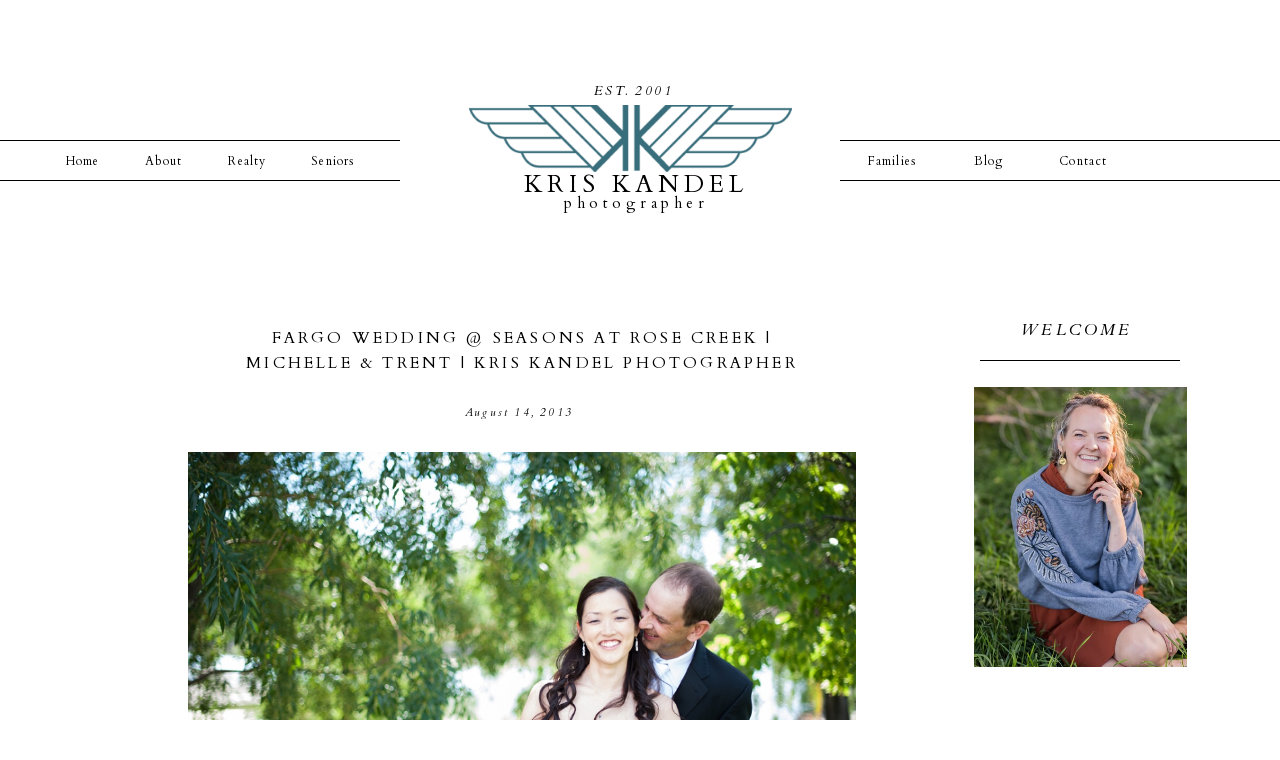

--- FILE ---
content_type: text/html; charset=UTF-8
request_url: https://kriskandel.com/tag/seasons-at-rose-creek-wedding/
body_size: 12823
content:
<!DOCTYPE html>
<html lang="en-US" class="d">
<head>
<link rel="stylesheet" type="text/css" href="//lib.showit.co/engine/2.4.0/showit.css" />
<title>seasons at rose creek wedding | kriskandelblog.com </title>
<meta name='robots' content='max-image-preview:large' />
<link rel="alternate" type="application/rss+xml" title="kriskandelblog.com  &raquo; Feed" href="https://kriskandel.com/feed/" />
<link rel="alternate" type="application/rss+xml" title="kriskandelblog.com  &raquo; Comments Feed" href="https://kriskandel.com/comments/feed/" />
<link rel="alternate" type="application/rss+xml" title="kriskandelblog.com  &raquo; seasons at rose creek wedding Tag Feed" href="https://kriskandel.com/tag/seasons-at-rose-creek-wedding/feed/" />
<script type="text/javascript">
/* <![CDATA[ */
window._wpemojiSettings = {"baseUrl":"https:\/\/s.w.org\/images\/core\/emoji\/16.0.1\/72x72\/","ext":".png","svgUrl":"https:\/\/s.w.org\/images\/core\/emoji\/16.0.1\/svg\/","svgExt":".svg","source":{"concatemoji":"https:\/\/kriskandel.com\/wp-includes\/js\/wp-emoji-release.min.js?ver=6.8.3"}};
/*! This file is auto-generated */
!function(s,n){var o,i,e;function c(e){try{var t={supportTests:e,timestamp:(new Date).valueOf()};sessionStorage.setItem(o,JSON.stringify(t))}catch(e){}}function p(e,t,n){e.clearRect(0,0,e.canvas.width,e.canvas.height),e.fillText(t,0,0);var t=new Uint32Array(e.getImageData(0,0,e.canvas.width,e.canvas.height).data),a=(e.clearRect(0,0,e.canvas.width,e.canvas.height),e.fillText(n,0,0),new Uint32Array(e.getImageData(0,0,e.canvas.width,e.canvas.height).data));return t.every(function(e,t){return e===a[t]})}function u(e,t){e.clearRect(0,0,e.canvas.width,e.canvas.height),e.fillText(t,0,0);for(var n=e.getImageData(16,16,1,1),a=0;a<n.data.length;a++)if(0!==n.data[a])return!1;return!0}function f(e,t,n,a){switch(t){case"flag":return n(e,"\ud83c\udff3\ufe0f\u200d\u26a7\ufe0f","\ud83c\udff3\ufe0f\u200b\u26a7\ufe0f")?!1:!n(e,"\ud83c\udde8\ud83c\uddf6","\ud83c\udde8\u200b\ud83c\uddf6")&&!n(e,"\ud83c\udff4\udb40\udc67\udb40\udc62\udb40\udc65\udb40\udc6e\udb40\udc67\udb40\udc7f","\ud83c\udff4\u200b\udb40\udc67\u200b\udb40\udc62\u200b\udb40\udc65\u200b\udb40\udc6e\u200b\udb40\udc67\u200b\udb40\udc7f");case"emoji":return!a(e,"\ud83e\udedf")}return!1}function g(e,t,n,a){var r="undefined"!=typeof WorkerGlobalScope&&self instanceof WorkerGlobalScope?new OffscreenCanvas(300,150):s.createElement("canvas"),o=r.getContext("2d",{willReadFrequently:!0}),i=(o.textBaseline="top",o.font="600 32px Arial",{});return e.forEach(function(e){i[e]=t(o,e,n,a)}),i}function t(e){var t=s.createElement("script");t.src=e,t.defer=!0,s.head.appendChild(t)}"undefined"!=typeof Promise&&(o="wpEmojiSettingsSupports",i=["flag","emoji"],n.supports={everything:!0,everythingExceptFlag:!0},e=new Promise(function(e){s.addEventListener("DOMContentLoaded",e,{once:!0})}),new Promise(function(t){var n=function(){try{var e=JSON.parse(sessionStorage.getItem(o));if("object"==typeof e&&"number"==typeof e.timestamp&&(new Date).valueOf()<e.timestamp+604800&&"object"==typeof e.supportTests)return e.supportTests}catch(e){}return null}();if(!n){if("undefined"!=typeof Worker&&"undefined"!=typeof OffscreenCanvas&&"undefined"!=typeof URL&&URL.createObjectURL&&"undefined"!=typeof Blob)try{var e="postMessage("+g.toString()+"("+[JSON.stringify(i),f.toString(),p.toString(),u.toString()].join(",")+"));",a=new Blob([e],{type:"text/javascript"}),r=new Worker(URL.createObjectURL(a),{name:"wpTestEmojiSupports"});return void(r.onmessage=function(e){c(n=e.data),r.terminate(),t(n)})}catch(e){}c(n=g(i,f,p,u))}t(n)}).then(function(e){for(var t in e)n.supports[t]=e[t],n.supports.everything=n.supports.everything&&n.supports[t],"flag"!==t&&(n.supports.everythingExceptFlag=n.supports.everythingExceptFlag&&n.supports[t]);n.supports.everythingExceptFlag=n.supports.everythingExceptFlag&&!n.supports.flag,n.DOMReady=!1,n.readyCallback=function(){n.DOMReady=!0}}).then(function(){return e}).then(function(){var e;n.supports.everything||(n.readyCallback(),(e=n.source||{}).concatemoji?t(e.concatemoji):e.wpemoji&&e.twemoji&&(t(e.twemoji),t(e.wpemoji)))}))}((window,document),window._wpemojiSettings);
/* ]]> */
</script>
<link rel='stylesheet' id='pibfi_pinterest_style-css' href='https://kriskandel.com/wp-content/plugins/pinterest-pin-it-button-for-images/ppibfi_pinterest.css?ver=6.8.3' type='text/css' media='all' />
<style id='wp-emoji-styles-inline-css' type='text/css'>

	img.wp-smiley, img.emoji {
		display: inline !important;
		border: none !important;
		box-shadow: none !important;
		height: 1em !important;
		width: 1em !important;
		margin: 0 0.07em !important;
		vertical-align: -0.1em !important;
		background: none !important;
		padding: 0 !important;
	}
</style>
<link rel='stylesheet' id='wp-block-library-css' href='https://kriskandel.com/wp-includes/css/dist/block-library/style.min.css?ver=6.8.3' type='text/css' media='all' />
<style id='classic-theme-styles-inline-css' type='text/css'>
/*! This file is auto-generated */
.wp-block-button__link{color:#fff;background-color:#32373c;border-radius:9999px;box-shadow:none;text-decoration:none;padding:calc(.667em + 2px) calc(1.333em + 2px);font-size:1.125em}.wp-block-file__button{background:#32373c;color:#fff;text-decoration:none}
</style>
<style id='global-styles-inline-css' type='text/css'>
:root{--wp--preset--aspect-ratio--square: 1;--wp--preset--aspect-ratio--4-3: 4/3;--wp--preset--aspect-ratio--3-4: 3/4;--wp--preset--aspect-ratio--3-2: 3/2;--wp--preset--aspect-ratio--2-3: 2/3;--wp--preset--aspect-ratio--16-9: 16/9;--wp--preset--aspect-ratio--9-16: 9/16;--wp--preset--color--black: #000000;--wp--preset--color--cyan-bluish-gray: #abb8c3;--wp--preset--color--white: #ffffff;--wp--preset--color--pale-pink: #f78da7;--wp--preset--color--vivid-red: #cf2e2e;--wp--preset--color--luminous-vivid-orange: #ff6900;--wp--preset--color--luminous-vivid-amber: #fcb900;--wp--preset--color--light-green-cyan: #7bdcb5;--wp--preset--color--vivid-green-cyan: #00d084;--wp--preset--color--pale-cyan-blue: #8ed1fc;--wp--preset--color--vivid-cyan-blue: #0693e3;--wp--preset--color--vivid-purple: #9b51e0;--wp--preset--gradient--vivid-cyan-blue-to-vivid-purple: linear-gradient(135deg,rgba(6,147,227,1) 0%,rgb(155,81,224) 100%);--wp--preset--gradient--light-green-cyan-to-vivid-green-cyan: linear-gradient(135deg,rgb(122,220,180) 0%,rgb(0,208,130) 100%);--wp--preset--gradient--luminous-vivid-amber-to-luminous-vivid-orange: linear-gradient(135deg,rgba(252,185,0,1) 0%,rgba(255,105,0,1) 100%);--wp--preset--gradient--luminous-vivid-orange-to-vivid-red: linear-gradient(135deg,rgba(255,105,0,1) 0%,rgb(207,46,46) 100%);--wp--preset--gradient--very-light-gray-to-cyan-bluish-gray: linear-gradient(135deg,rgb(238,238,238) 0%,rgb(169,184,195) 100%);--wp--preset--gradient--cool-to-warm-spectrum: linear-gradient(135deg,rgb(74,234,220) 0%,rgb(151,120,209) 20%,rgb(207,42,186) 40%,rgb(238,44,130) 60%,rgb(251,105,98) 80%,rgb(254,248,76) 100%);--wp--preset--gradient--blush-light-purple: linear-gradient(135deg,rgb(255,206,236) 0%,rgb(152,150,240) 100%);--wp--preset--gradient--blush-bordeaux: linear-gradient(135deg,rgb(254,205,165) 0%,rgb(254,45,45) 50%,rgb(107,0,62) 100%);--wp--preset--gradient--luminous-dusk: linear-gradient(135deg,rgb(255,203,112) 0%,rgb(199,81,192) 50%,rgb(65,88,208) 100%);--wp--preset--gradient--pale-ocean: linear-gradient(135deg,rgb(255,245,203) 0%,rgb(182,227,212) 50%,rgb(51,167,181) 100%);--wp--preset--gradient--electric-grass: linear-gradient(135deg,rgb(202,248,128) 0%,rgb(113,206,126) 100%);--wp--preset--gradient--midnight: linear-gradient(135deg,rgb(2,3,129) 0%,rgb(40,116,252) 100%);--wp--preset--font-size--small: 13px;--wp--preset--font-size--medium: 20px;--wp--preset--font-size--large: 36px;--wp--preset--font-size--x-large: 42px;--wp--preset--spacing--20: 0.44rem;--wp--preset--spacing--30: 0.67rem;--wp--preset--spacing--40: 1rem;--wp--preset--spacing--50: 1.5rem;--wp--preset--spacing--60: 2.25rem;--wp--preset--spacing--70: 3.38rem;--wp--preset--spacing--80: 5.06rem;--wp--preset--shadow--natural: 6px 6px 9px rgba(0, 0, 0, 0.2);--wp--preset--shadow--deep: 12px 12px 50px rgba(0, 0, 0, 0.4);--wp--preset--shadow--sharp: 6px 6px 0px rgba(0, 0, 0, 0.2);--wp--preset--shadow--outlined: 6px 6px 0px -3px rgba(255, 255, 255, 1), 6px 6px rgba(0, 0, 0, 1);--wp--preset--shadow--crisp: 6px 6px 0px rgba(0, 0, 0, 1);}:where(.is-layout-flex){gap: 0.5em;}:where(.is-layout-grid){gap: 0.5em;}body .is-layout-flex{display: flex;}.is-layout-flex{flex-wrap: wrap;align-items: center;}.is-layout-flex > :is(*, div){margin: 0;}body .is-layout-grid{display: grid;}.is-layout-grid > :is(*, div){margin: 0;}:where(.wp-block-columns.is-layout-flex){gap: 2em;}:where(.wp-block-columns.is-layout-grid){gap: 2em;}:where(.wp-block-post-template.is-layout-flex){gap: 1.25em;}:where(.wp-block-post-template.is-layout-grid){gap: 1.25em;}.has-black-color{color: var(--wp--preset--color--black) !important;}.has-cyan-bluish-gray-color{color: var(--wp--preset--color--cyan-bluish-gray) !important;}.has-white-color{color: var(--wp--preset--color--white) !important;}.has-pale-pink-color{color: var(--wp--preset--color--pale-pink) !important;}.has-vivid-red-color{color: var(--wp--preset--color--vivid-red) !important;}.has-luminous-vivid-orange-color{color: var(--wp--preset--color--luminous-vivid-orange) !important;}.has-luminous-vivid-amber-color{color: var(--wp--preset--color--luminous-vivid-amber) !important;}.has-light-green-cyan-color{color: var(--wp--preset--color--light-green-cyan) !important;}.has-vivid-green-cyan-color{color: var(--wp--preset--color--vivid-green-cyan) !important;}.has-pale-cyan-blue-color{color: var(--wp--preset--color--pale-cyan-blue) !important;}.has-vivid-cyan-blue-color{color: var(--wp--preset--color--vivid-cyan-blue) !important;}.has-vivid-purple-color{color: var(--wp--preset--color--vivid-purple) !important;}.has-black-background-color{background-color: var(--wp--preset--color--black) !important;}.has-cyan-bluish-gray-background-color{background-color: var(--wp--preset--color--cyan-bluish-gray) !important;}.has-white-background-color{background-color: var(--wp--preset--color--white) !important;}.has-pale-pink-background-color{background-color: var(--wp--preset--color--pale-pink) !important;}.has-vivid-red-background-color{background-color: var(--wp--preset--color--vivid-red) !important;}.has-luminous-vivid-orange-background-color{background-color: var(--wp--preset--color--luminous-vivid-orange) !important;}.has-luminous-vivid-amber-background-color{background-color: var(--wp--preset--color--luminous-vivid-amber) !important;}.has-light-green-cyan-background-color{background-color: var(--wp--preset--color--light-green-cyan) !important;}.has-vivid-green-cyan-background-color{background-color: var(--wp--preset--color--vivid-green-cyan) !important;}.has-pale-cyan-blue-background-color{background-color: var(--wp--preset--color--pale-cyan-blue) !important;}.has-vivid-cyan-blue-background-color{background-color: var(--wp--preset--color--vivid-cyan-blue) !important;}.has-vivid-purple-background-color{background-color: var(--wp--preset--color--vivid-purple) !important;}.has-black-border-color{border-color: var(--wp--preset--color--black) !important;}.has-cyan-bluish-gray-border-color{border-color: var(--wp--preset--color--cyan-bluish-gray) !important;}.has-white-border-color{border-color: var(--wp--preset--color--white) !important;}.has-pale-pink-border-color{border-color: var(--wp--preset--color--pale-pink) !important;}.has-vivid-red-border-color{border-color: var(--wp--preset--color--vivid-red) !important;}.has-luminous-vivid-orange-border-color{border-color: var(--wp--preset--color--luminous-vivid-orange) !important;}.has-luminous-vivid-amber-border-color{border-color: var(--wp--preset--color--luminous-vivid-amber) !important;}.has-light-green-cyan-border-color{border-color: var(--wp--preset--color--light-green-cyan) !important;}.has-vivid-green-cyan-border-color{border-color: var(--wp--preset--color--vivid-green-cyan) !important;}.has-pale-cyan-blue-border-color{border-color: var(--wp--preset--color--pale-cyan-blue) !important;}.has-vivid-cyan-blue-border-color{border-color: var(--wp--preset--color--vivid-cyan-blue) !important;}.has-vivid-purple-border-color{border-color: var(--wp--preset--color--vivid-purple) !important;}.has-vivid-cyan-blue-to-vivid-purple-gradient-background{background: var(--wp--preset--gradient--vivid-cyan-blue-to-vivid-purple) !important;}.has-light-green-cyan-to-vivid-green-cyan-gradient-background{background: var(--wp--preset--gradient--light-green-cyan-to-vivid-green-cyan) !important;}.has-luminous-vivid-amber-to-luminous-vivid-orange-gradient-background{background: var(--wp--preset--gradient--luminous-vivid-amber-to-luminous-vivid-orange) !important;}.has-luminous-vivid-orange-to-vivid-red-gradient-background{background: var(--wp--preset--gradient--luminous-vivid-orange-to-vivid-red) !important;}.has-very-light-gray-to-cyan-bluish-gray-gradient-background{background: var(--wp--preset--gradient--very-light-gray-to-cyan-bluish-gray) !important;}.has-cool-to-warm-spectrum-gradient-background{background: var(--wp--preset--gradient--cool-to-warm-spectrum) !important;}.has-blush-light-purple-gradient-background{background: var(--wp--preset--gradient--blush-light-purple) !important;}.has-blush-bordeaux-gradient-background{background: var(--wp--preset--gradient--blush-bordeaux) !important;}.has-luminous-dusk-gradient-background{background: var(--wp--preset--gradient--luminous-dusk) !important;}.has-pale-ocean-gradient-background{background: var(--wp--preset--gradient--pale-ocean) !important;}.has-electric-grass-gradient-background{background: var(--wp--preset--gradient--electric-grass) !important;}.has-midnight-gradient-background{background: var(--wp--preset--gradient--midnight) !important;}.has-small-font-size{font-size: var(--wp--preset--font-size--small) !important;}.has-medium-font-size{font-size: var(--wp--preset--font-size--medium) !important;}.has-large-font-size{font-size: var(--wp--preset--font-size--large) !important;}.has-x-large-font-size{font-size: var(--wp--preset--font-size--x-large) !important;}
:where(.wp-block-post-template.is-layout-flex){gap: 1.25em;}:where(.wp-block-post-template.is-layout-grid){gap: 1.25em;}
:where(.wp-block-columns.is-layout-flex){gap: 2em;}:where(.wp-block-columns.is-layout-grid){gap: 2em;}
:root :where(.wp-block-pullquote){font-size: 1.5em;line-height: 1.6;}
</style>
<link rel='stylesheet' id='pub-style-css' href='https://kriskandel.com/wp-content/themes/showit/pubs/nnz43i6zqcid8adk3_egpg/20250709204844Smyyerq/assets/pub.css?ver=1752094127' type='text/css' media='all' />
<script type="text/javascript" src="https://kriskandel.com/wp-includes/js/jquery/jquery.min.js?ver=3.7.1" id="jquery-core-js"></script>
<script type="text/javascript" id="jquery-core-js-after">
/* <![CDATA[ */
$ = jQuery;
/* ]]> */
</script>
<script type="text/javascript" src="https://kriskandel.com/wp-includes/js/jquery/jquery-migrate.min.js?ver=3.4.1" id="jquery-migrate-js"></script>
<script type="text/javascript" src="https://kriskandel.com/wp-content/plugins/pinterest-pin-it-button-for-images/ppibfi_pinterest.js?ver=6.8.3" id="pibfi_pinterest-js"></script>
<script type="text/javascript" src="https://kriskandel.com/wp-content/themes/showit/pubs/nnz43i6zqcid8adk3_egpg/20250709204844Smyyerq/assets/pub.js?ver=1752094127" id="pub-script-js"></script>
<link rel="https://api.w.org/" href="https://kriskandel.com/wp-json/" /><link rel="alternate" title="JSON" type="application/json" href="https://kriskandel.com/wp-json/wp/v2/tags/772" /><link rel="EditURI" type="application/rsd+xml" title="RSD" href="https://kriskandel.com/xmlrpc.php?rsd" />

<meta charset="UTF-8" />
<meta name="viewport" content="width=device-width, initial-scale=1" />
<link rel="preconnect" href="https://static.showit.co" />

<link rel="preconnect" href="https://fonts.googleapis.com">
<link rel="preconnect" href="https://fonts.gstatic.com" crossorigin>
<link href="https://fonts.googleapis.com/css?family=Cardo:regular|Cardo:italic" rel="stylesheet" type="text/css"/>
<script id="init_data" type="application/json">
{"mobile":{"w":320},"desktop":{"w":1200,"defaultTrIn":{"type":"fade"},"defaultTrOut":{"type":"fade"},"bgFillType":"color","bgColor":"#000000:0"},"sid":"nnz43i6zqcid8adk3_egpg","break":768,"assetURL":"//static.showit.co","contactFormId":"25842/16415","cfAction":"aHR0cHM6Ly9jbGllbnRzZXJ2aWNlLnNob3dpdC5jby9jb250YWN0Zm9ybQ==","sgAction":"aHR0cHM6Ly9jbGllbnRzZXJ2aWNlLnNob3dpdC5jby9zb2NpYWxncmlk","blockData":[{"slug":"header","visible":"a","states":[],"d":{"h":260,"w":1200,"locking":{"scrollOffset":1},"bgFillType":"color","bgColor":"colors-7","bgMediaType":"none"},"m":{"h":60,"w":320,"locking":{"side":"st","scrollOffset":1},"bgFillType":"color","bgColor":"colors-7","bgMediaType":"none"}},{"slug":"mobile-logo","visible":"m","states":[],"d":{"h":400,"w":1200,"bgFillType":"color","bgColor":"#FFFFFF","bgMediaType":"none"},"m":{"h":200,"w":320,"bgFillType":"color","bgColor":"#FFFFFF","bgMediaType":"none"}},{"slug":"sidebar","visible":"d","states":[],"d":{"h":1,"w":1200,"bgFillType":"color","bgColor":"#FFFFFF","bgMediaType":"none"},"m":{"h":200,"w":320,"bgFillType":"color","bgColor":"#FFFFFF","bgMediaType":"none"}},{"slug":"post-layout-1","visible":"a","states":[],"d":{"h":700,"w":1200,"locking":{"offset":100},"nature":"dH","bgFillType":"color","bgColor":"#FFFFFF","bgMediaType":"none"},"m":{"h":400,"w":320,"nature":"dH","bgFillType":"color","bgColor":"#FFFFFF","bgMediaType":"none"}},{"slug":"instagram","visible":"a","states":[],"d":{"h":600,"w":1200,"bgFillType":"color","bgColor":"colors-7","bgMediaType":"none"},"m":{"h":850,"w":320,"bgFillType":"color","bgColor":"#FFFFFF","bgMediaType":"none"}},{"slug":"pagination","visible":"a","states":[],"d":{"h":125,"w":1200,"nature":"dH","bgFillType":"color","bgColor":"#FFFFFF","bgMediaType":"none"},"m":{"h":81,"w":320,"nature":"dH","bgFillType":"color","bgColor":"#FFFFFF","bgMediaType":"none"}},{"slug":"bottom-menu","visible":"a","states":[],"d":{"h":100,"w":1200,"bgFillType":"color","bgColor":"#FFFFFF","bgMediaType":"none"},"m":{"h":200,"w":320,"bgFillType":"color","bgColor":"colors-7","bgMediaType":"none"}},{"slug":"footer","visible":"a","states":[],"d":{"h":73,"w":1200,"bgFillType":"color","bgColor":"colors-7","bgMediaType":"none"},"m":{"h":53,"w":320,"bgFillType":"color","bgColor":"colors-7","bgMediaType":"none"}},{"slug":"mobile-nav","visible":"m","states":[],"d":{"h":200,"w":1200,"bgFillType":"color","bgColor":"colors-7","bgMediaType":"none"},"m":{"h":600,"w":320,"locking":{"side":"t"},"bgFillType":"color","bgColor":"colors-7:90","bgMediaType":"none"}}],"elementData":[{"type":"icon","visible":"m","id":"header_0","blockId":"header","m":{"x":265,"y":12,"w":37,"h":37,"a":0},"d":{"x":1161,"y":37,"w":35,"h":35,"a":0}},{"type":"text","visible":"d","id":"header_1","blockId":"header","m":{"x":108,"y":18,"w":105,"h":25,"a":0},"d":{"x":454,"y":169,"w":283,"h":39,"a":0}},{"type":"text","visible":"d","id":"header_2","blockId":"header","m":{"x":109,"y":21,"w":102.60000000000001,"h":19,"a":0},"d":{"x":476,"y":187,"w":240,"h":38,"a":0}},{"type":"text","visible":"d","id":"header_3","blockId":"header","m":{"x":109,"y":22,"w":102,"h":17,"a":0},"d":{"x":544,"y":80,"w":55,"h":21,"a":0}},{"type":"text","visible":"d","id":"header_4","blockId":"header","m":{"x":109,"y":22,"w":102,"h":17,"a":0},"d":{"x":587,"y":80,"w":55,"h":21,"a":0}},{"type":"text","visible":"d","id":"header_5","blockId":"header","m":{"x":109,"y":21,"w":102.60000000000001,"h":19,"a":0},"d":{"x":179,"y":148,"w":57,"h":19,"a":0}},{"type":"text","visible":"d","id":"header_6","blockId":"header","m":{"x":119,"y":31,"w":102.60000000000001,"h":19,"a":0},"d":{"x":14,"y":148,"w":57,"h":19,"a":0}},{"type":"text","visible":"d","id":"header_7","blockId":"header","m":{"x":109,"y":21,"w":102.60000000000001,"h":19,"a":0},"d":{"x":95,"y":148,"w":57,"h":19,"a":0}},{"type":"text","visible":"d","id":"header_8","blockId":"header","m":{"x":109,"y":21,"w":102.60000000000001,"h":19,"a":0},"d":{"x":246,"y":148,"w":95,"h":19,"a":0}},{"type":"text","visible":"d","id":"header_9","blockId":"header","m":{"x":109,"y":21,"w":102.60000000000001,"h":19,"a":0},"d":{"x":824,"y":148,"w":57,"h":19,"a":0}},{"type":"text","visible":"d","id":"header_10","blockId":"header","m":{"x":109,"y":21,"w":102.60000000000001,"h":19,"a":0},"d":{"x":920,"y":148,"w":57,"h":19,"a":0}},{"type":"text","visible":"d","id":"header_11","blockId":"header","m":{"x":109,"y":21,"w":102.60000000000001,"h":19,"a":0},"d":{"x":996,"y":148,"w":95,"h":19,"a":0}},{"type":"simple","visible":"d","id":"header_12","blockId":"header","m":{"x":48,"y":9,"w":224,"h":42,"a":0},"d":{"x":-22,"y":140,"w":382,"h":1,"a":0,"lockH":"ls"}},{"type":"simple","visible":"d","id":"header_13","blockId":"header","m":{"x":48,"y":9,"w":224,"h":42,"a":0},"d":{"x":-29,"y":180,"w":389,"h":1,"a":0,"lockH":"ls"}},{"type":"simple","visible":"d","id":"header_14","blockId":"header","m":{"x":48,"y":9,"w":224,"h":42,"a":0},"d":{"x":800,"y":140,"w":410,"h":1,"a":0,"lockH":"rs"}},{"type":"simple","visible":"d","id":"header_15","blockId":"header","m":{"x":48,"y":9,"w":224,"h":42,"a":0},"d":{"x":800,"y":180,"w":423,"h":1,"a":0,"lockH":"rs"}},{"type":"graphic","visible":"a","id":"header_16","blockId":"header","m":{"x":48,"y":7,"w":224,"h":47,"a":0},"d":{"x":429,"y":105,"w":323,"h":67,"a":0},"c":{"key":"0Qi-Jw-rSqSED7qsGnHUzQ/25842/fargo_photographer_kris_kandel_logo.png","aspect_ratio":4.78988}},{"type":"text","visible":"m","id":"mobile-logo_0","blockId":"mobile-logo","m":{"x":25,"y":94,"w":271,"h":25,"a":0},"d":{"x":423,"y":152,"w":355,"h":49,"a":0}},{"type":"text","visible":"m","id":"mobile-logo_1","blockId":"mobile-logo","m":{"x":105,"y":115,"w":124,"h":19,"a":0},"d":{"x":481,"y":192,"w":240,"h":38,"a":0}},{"type":"text","visible":"m","id":"mobile-logo_2","blockId":"mobile-logo","m":{"x":87,"y":25,"w":54,"h":17,"a":0},"d":{"x":516,"y":97,"w":55,"h":21,"a":0}},{"type":"text","visible":"m","id":"mobile-logo_3","blockId":"mobile-logo","m":{"x":176,"y":25,"w":60,"h":17,"a":0},"d":{"x":630,"y":99,"w":55,"h":21,"a":0}},{"type":"graphic","visible":"a","id":"mobile-logo_4","blockId":"mobile-logo","m":{"x":46,"y":43,"w":224,"h":47,"a":0},"d":{"x":180,"y":113,"w":840,"h":175,"a":0},"c":{"key":"0Qi-Jw-rSqSED7qsGnHUzQ/25842/fargo_photographer_kris_kandel_logo.png","aspect_ratio":4.78988}},{"type":"text","visible":"a","id":"sidebar_0","blockId":"sidebar","m":{"x":109,"y":92,"w":102,"h":17,"a":0},"d":{"x":974,"y":56,"w":126,"h":21,"a":0}},{"type":"simple","visible":"a","id":"sidebar_1","blockId":"sidebar","m":{"x":48,"y":30,"w":224,"h":140,"a":0},"d":{"x":940,"y":100,"w":200,"h":1,"a":0}},{"type":"graphic","visible":"a","id":"sidebar_2","blockId":"sidebar","m":{"x":48,"y":25,"w":224,"h":150,"a":0},"d":{"x":934,"y":127,"w":213,"h":280,"a":0},"c":{"key":"TwIqisZ3ST2ojE-l1c9kLg/25842/kris_kandel_fargo_photographer_for_real_estate_seniors_and_families_3.jpg","aspect_ratio":0.66686}},{"type":"text","visible":"a","id":"sidebar_3","blockId":"sidebar","m":{"x":109,"y":91,"w":102.60000000000001,"h":19,"a":0},"d":{"x":932,"y":423,"w":212,"h":189,"a":0}},{"type":"simple","visible":"a","id":"sidebar_4","blockId":"sidebar","m":{"x":48,"y":30,"w":224,"h":140,"a":0},"d":{"x":941,"y":630,"w":203,"h":28,"a":0}},{"type":"text","visible":"a","id":"sidebar_5","blockId":"sidebar","m":{"x":109,"y":92,"w":102,"h":17,"a":0},"d":{"x":947,"y":633,"w":191,"h":21,"a":0}},{"type":"icon","visible":"a","id":"sidebar_6","blockId":"sidebar","m":{"x":135,"y":75,"w":50,"h":50,"a":0},"d":{"x":1017,"y":671,"w":29,"h":29,"a":0}},{"type":"icon","visible":"a","id":"sidebar_7","blockId":"sidebar","m":{"x":135,"y":75,"w":50,"h":50,"a":0},"d":{"x":1050,"y":671,"w":29,"h":29,"a":0}},{"type":"simple","visible":"a","id":"post-layout-1_0","blockId":"post-layout-1","m":{"x":-90,"y":351,"w":500,"h":1,"a":0,"lockV":"b"},"d":{"x":148,"y":679,"w":668,"h":1,"a":0,"lockV":"b"}},{"type":"text","visible":"a","id":"post-layout-1_1","blockId":"post-layout-1","m":{"x":104.5,"y":324,"w":111,"h":27,"a":0,"lockV":"b"},"d":{"x":415,"y":638,"w":133,"h":29,"a":0,"lockV":"b"}},{"type":"simple","visible":"a","id":"post-layout-1_2","blockId":"post-layout-1","m":{"x":-90,"y":314,"w":500,"h":1,"a":0,"lockV":"b"},"d":{"x":148,"y":622,"w":668,"h":1,"a":0,"lockV":"b"}},{"type":"text","visible":"a","id":"post-layout-1_3","blockId":"post-layout-1","m":{"x":20,"y":265,"w":280,"h":22,"a":0,"lockV":"b"},"d":{"x":179,"y":116,"w":600,"h":18,"a":0,"lockV":"b"}},{"type":"text","visible":"a","id":"post-layout-1_4","blockId":"post-layout-1","m":{"x":20,"y":237,"w":280,"h":24,"a":0},"d":{"x":182,"y":65,"w":600,"h":24,"a":0}},{"type":"graphic","visible":"a","id":"post-layout-1_5","blockId":"post-layout-1","m":{"x":0,"y":20,"w":320,"h":195,"a":0,"gs":{"p":105}},"d":{"x":148,"y":165,"w":668,"h":430,"a":0,"gs":{"t":"cover","p":105},"lockV":"b"},"c":{"key":"T211Q3BaQiqOfKet3eNTdA/shared/weddingexperience.jpg","aspect_ratio":1.5}},{"type":"iframe","visible":"d","id":"instagram_0","blockId":"instagram","m":{"x":48,"y":128,"w":224,"h":595,"a":0},"d":{"x":-150,"y":133,"w":1500,"h":384,"a":0}},{"type":"graphic","visible":"d","id":"instagram_1","blockId":"instagram","m":{"x":48,"y":397,"w":224,"h":56,"a":0},"d":{"x":-100,"y":133,"w":1400,"h":384,"a":0,"gs":{"t":"cover"}},"c":{"key":"PCgo25L4Sr-H77X1dmNElw/25842/fargo_moorhead_wedding_photography_kris_kandel_2016_best_photographer_102.jpg","aspect_ratio":0.66519}},{"type":"simple","visible":"d","id":"instagram_2","blockId":"instagram","m":{"x":48,"y":30,"w":224,"h":224,"a":0},"d":{"x":414,"y":206,"w":373,"h":219,"a":0}},{"type":"simple","visible":"d","id":"instagram_3","blockId":"instagram","m":{"x":55,"y":37,"w":210,"h":210,"a":0},"d":{"x":426,"y":219,"w":350,"h":194,"a":0}},{"type":"text","visible":"a","id":"instagram_4","blockId":"instagram","m":{"x":1,"y":51,"w":319,"h":44,"a":0},"d":{"x":429,"y":280,"w":358,"h":71,"a":0}},{"type":"graphic","visible":"a","id":"instagram_5","blockId":"instagram","m":{"x":145,"y":293,"w":155,"h":143,"a":0},"d":{"x":996,"y":337,"w":176,"h":162,"a":0},"c":{"key":"R2jay50xTQ64Oo3HNxmBMg/25842/kris_kandel_fargo_photographer_contest_finalist.png","aspect_ratio":1.17647}},{"type":"graphic","visible":"a","id":"instagram_6","blockId":"instagram","m":{"x":-25,"y":284,"w":224,"h":161,"a":0},"d":{"x":63,"y":326,"w":273,"h":197,"a":0},"c":{"key":"ipqyFWyjRz-xvozWqMVreQ/25842/badge-of-courage-blue_2.png","aspect_ratio":1.38889}},{"type":"graphic","visible":"a","id":"instagram_7","blockId":"instagram","m":{"x":164,"y":440,"w":143,"h":137,"a":0},"d":{"x":818,"y":167,"w":168,"h":158,"a":0},"c":{"key":"PhDNAkOBTzuZXVBGjOGH4A/25842/featured_photographer_kris_kandel.jpg","aspect_ratio":1.04167}},{"type":"graphic","visible":"d","id":"instagram_8","blockId":"instagram","m":{"x":48,"y":419,"w":120,"h":96,"a":0},"d":{"x":16,"y":162,"w":189,"h":160,"a":0},"c":{"key":"FAUwWQLHRAmosBor8YGShQ/25842/laurels.png","aspect_ratio":1.25}},{"type":"graphic","visible":"a","id":"instagram_9","blockId":"instagram","m":{"x":9,"y":443,"w":146,"h":134,"a":0},"d":{"x":224,"y":164,"w":168,"h":155,"a":0},"c":{"key":"6-QWRWLwSJ6QH2PkJQXVjA/25842/award_winning_photographer_kris_kandel.png","aspect_ratio":1.08594}},{"type":"graphic","visible":"a","id":"instagram_10","blockId":"instagram","m":{"x":40,"y":115,"w":224,"h":179,"a":0},"d":{"x":835,"y":369,"w":151,"h":121,"a":0},"c":{"key":"MBQLSp0vQIaqcJRQ0o0y7g/25842/nd_fargo_wedding-photography_2016_transparent.png","aspect_ratio":1.25}},{"type":"text","visible":"a","id":"pagination_0","blockId":"pagination","m":{"x":177,"y":29,"w":123,"h":26,"a":0},"d":{"x":644,"y":32,"w":495.02,"h":29.002,"a":0}},{"type":"text","visible":"a","id":"pagination_1","blockId":"pagination","m":{"x":20,"y":29,"w":142,"h":22,"a":0},"d":{"x":50,"y":34,"w":527.021,"h":29.022,"a":0}},{"type":"text","visible":"a","id":"bottom-menu_0","blockId":"bottom-menu","m":{"x":43,"y":154,"w":238,"h":25,"a":0},"d":{"x":220,"y":43,"w":311,"h":25,"a":0}},{"type":"text","visible":"a","id":"bottom-menu_1","blockId":"bottom-menu","m":{"x":28,"y":22,"w":259,"h":25,"a":0},"d":{"x":670,"y":43,"w":278,"h":25,"a":0}},{"type":"graphic","visible":"a","id":"bottom-menu_2","blockId":"bottom-menu","m":{"x":48,"y":77,"w":224,"h":47,"a":0},"d":{"x":513,"y":33,"w":166,"h":35,"a":0},"c":{"key":"0Qi-Jw-rSqSED7qsGnHUzQ/25842/fargo_photographer_kris_kandel_logo.png","aspect_ratio":4.78988}},{"type":"text","visible":"m","id":"bottom-menu_3","blockId":"bottom-menu","m":{"x":98,"y":171,"w":174,"h":19,"a":0},"d":{"x":554,"y":42,"w":92,"h":17,"a":0}},{"type":"text","visible":"d","id":"footer_0","blockId":"footer","m":{"x":177,"y":14,"w":155,"h":22,"a":0},"d":{"x":636,"y":17,"w":166,"h":20,"a":0}},{"type":"text","visible":"d","id":"footer_1","blockId":"footer","m":{"x":-14,"y":14,"w":186,"h":23,"a":0},"d":{"x":398,"y":18,"w":228,"h":19,"a":0}},{"type":"simple","visible":"a","id":"mobile-nav_0","blockId":"mobile-nav","m":{"x":0,"y":0,"w":320,"h":60,"a":0},"d":{"x":488,"y":-110,"w":480,"h":80,"a":0}},{"type":"icon","visible":"m","id":"mobile-nav_1","blockId":"mobile-nav","m":{"x":265,"y":12,"w":37,"h":37,"a":0},"d":{"x":1161,"y":37,"w":35,"h":35,"a":0},"pc":[{"type":"hide","block":"mobile-nav"}]},{"type":"text","visible":"a","id":"mobile-nav_2","blockId":"mobile-nav","m":{"x":43,"y":100,"w":103,"h":19,"a":0},"d":{"x":549,"y":91,"w":102.60000000000001,"h":19,"a":0},"pc":[{"type":"hide","block":"mobile-nav"}]},{"type":"text","visible":"a","id":"mobile-nav_3","blockId":"mobile-nav","m":{"x":43,"y":140,"w":103,"h":19,"a":0},"d":{"x":549,"y":91,"w":102.60000000000001,"h":19,"a":0},"pc":[{"type":"hide","block":"mobile-nav"}]},{"type":"text","visible":"a","id":"mobile-nav_4","blockId":"mobile-nav","m":{"x":43,"y":180,"w":103,"h":19,"a":0},"d":{"x":549,"y":91,"w":102.60000000000001,"h":19,"a":0},"pc":[{"type":"hide","block":"mobile-nav"}]},{"type":"text","visible":"a","id":"mobile-nav_5","blockId":"mobile-nav","m":{"x":43,"y":220,"w":103,"h":19,"a":0},"d":{"x":549,"y":91,"w":102.60000000000001,"h":19,"a":0},"pc":[{"type":"hide","block":"mobile-nav"}]},{"type":"text","visible":"a","id":"mobile-nav_6","blockId":"mobile-nav","m":{"x":43,"y":260,"w":103,"h":19,"a":0},"d":{"x":549,"y":91,"w":102.60000000000001,"h":19,"a":0},"pc":[{"type":"hide","block":"mobile-nav"}]},{"type":"text","visible":"a","id":"mobile-nav_7","blockId":"mobile-nav","m":{"x":43,"y":300,"w":103,"h":19,"a":0},"d":{"x":549,"y":91,"w":102.60000000000001,"h":19,"a":0},"pc":[{"type":"hide","block":"mobile-nav"}]}]}
</script>
<link
rel="stylesheet"
type="text/css"
href="https://cdnjs.cloudflare.com/ajax/libs/animate.css/3.4.0/animate.min.css"
/>


<script src="//lib.showit.co/engine/2.4.0/showit-lib.min.js"></script>
<script src="//lib.showit.co/engine/2.4.0/showit.min.js"></script>
<script>

function initPage(){

}
</script>

<style id="si-page-css">
html.m {background-color:rgba(0,0,0,0);}
html.d {background-color:rgba(0,0,0,0);}
.d .se:has(.st-primary) {border-radius:10px;box-shadow:none;opacity:1;overflow:hidden;}
.d .st-primary {padding:10px 14px 10px 14px;border-width:0px;border-color:rgba(0,0,0,1);background-color:rgba(0,0,0,1);background-image:none;border-radius:inherit;transition-duration:0.5s;}
.d .st-primary span {color:rgba(255,255,255,1);font-family:'Cardo';font-weight:400;font-style:italic;font-size:16px;text-align:center;text-transform:uppercase;letter-spacing:0.2em;transition-duration:0.5s;}
.d .se:has(.st-primary:hover) {}
.d .st-primary.se-button:hover {background-color:rgba(0,0,0,1);background-image:none;transition-property:background-color,background-image;}
.d .st-primary.se-button:hover span {}
.m .se:has(.st-primary) {border-radius:10px;box-shadow:none;opacity:1;overflow:hidden;}
.m .st-primary {padding:10px 14px 10px 14px;border-width:0px;border-color:rgba(0,0,0,1);background-color:rgba(0,0,0,1);background-image:none;border-radius:inherit;}
.m .st-primary span {color:rgba(255,255,255,1);font-family:'Cardo';font-weight:400;font-style:italic;font-size:12px;text-align:center;text-transform:uppercase;letter-spacing:0.3em;}
.d .se:has(.st-secondary) {border-radius:10px;box-shadow:none;opacity:1;overflow:hidden;}
.d .st-secondary {padding:10px 14px 10px 14px;border-width:2px;border-color:rgba(0,0,0,1);background-color:rgba(0,0,0,0);background-image:none;border-radius:inherit;transition-duration:0.5s;}
.d .st-secondary span {color:rgba(0,0,0,1);font-family:'Cardo';font-weight:400;font-style:italic;font-size:16px;text-align:center;text-transform:uppercase;letter-spacing:0.2em;transition-duration:0.5s;}
.d .se:has(.st-secondary:hover) {}
.d .st-secondary.se-button:hover {border-color:rgba(0,0,0,0.7);background-color:rgba(0,0,0,0);background-image:none;transition-property:border-color,background-color,background-image;}
.d .st-secondary.se-button:hover span {color:rgba(0,0,0,0.7);transition-property:color;}
.m .se:has(.st-secondary) {border-radius:10px;box-shadow:none;opacity:1;overflow:hidden;}
.m .st-secondary {padding:10px 14px 10px 14px;border-width:2px;border-color:rgba(0,0,0,1);background-color:rgba(0,0,0,0);background-image:none;border-radius:inherit;}
.m .st-secondary span {color:rgba(0,0,0,1);font-family:'Cardo';font-weight:400;font-style:italic;font-size:12px;text-align:center;text-transform:uppercase;letter-spacing:0.3em;}
.d .st-d-title,.d .se-wpt h1 {color:rgba(0,0,0,1);text-transform:lowercase;line-height:1.2;letter-spacing:0.3em;font-size:25px;text-align:center;font-family:'Cardo';font-weight:400;font-style:normal;}
.d .se-wpt h1 {margin-bottom:30px;}
.d .st-d-title.se-rc a {color:rgba(0,0,0,1);}
.d .st-d-title.se-rc a:hover {text-decoration:underline;color:rgba(0,0,0,1);opacity:0.8;}
.m .st-m-title,.m .se-wpt h1 {color:rgba(0,0,0,1);text-transform:lowercase;line-height:1.2;letter-spacing:0.2em;font-size:20px;text-align:center;font-family:'Cardo';font-weight:400;font-style:normal;}
.m .se-wpt h1 {margin-bottom:20px;}
.m .st-m-title.se-rc a {color:rgba(0,0,0,1);}
.m .st-m-title.se-rc a:hover {text-decoration:underline;color:rgba(0,0,0,1);opacity:0.8;}
.d .st-d-heading,.d .se-wpt h2 {color:rgba(0,0,0,1);text-transform:uppercase;line-height:1.2;letter-spacing:0.2em;font-size:20px;text-align:center;font-family:'Cardo';font-weight:400;font-style:normal;}
.d .se-wpt h2 {margin-bottom:24px;}
.d .st-d-heading.se-rc a {color:rgba(0,0,0,1);}
.d .st-d-heading.se-rc a:hover {text-decoration:underline;color:rgba(0,0,0,1);opacity:0.8;}
.m .st-m-heading,.m .se-wpt h2 {color:rgba(0,0,0,1);text-transform:uppercase;line-height:1.2;letter-spacing:0.2em;font-size:20px;text-align:center;font-family:'Cardo';font-weight:400;font-style:normal;}
.m .se-wpt h2 {margin-bottom:20px;}
.m .st-m-heading.se-rc a {color:rgba(0,0,0,1);}
.m .st-m-heading.se-rc a:hover {text-decoration:underline;color:rgba(0,0,0,1);opacity:0.8;}
.d .st-d-subheading,.d .se-wpt h3 {color:rgba(0,0,0,1);text-transform:uppercase;line-height:1.8;letter-spacing:0.2em;font-size:16px;text-align:center;font-family:'Cardo';font-weight:400;font-style:italic;}
.d .se-wpt h3 {margin-bottom:18px;}
.d .st-d-subheading.se-rc a {color:rgba(0,0,0,1);}
.d .st-d-subheading.se-rc a:hover {text-decoration:underline;color:rgba(0,0,0,1);opacity:0.8;}
.m .st-m-subheading,.m .se-wpt h3 {color:rgba(0,0,0,1);text-transform:uppercase;line-height:1.8;letter-spacing:0.3em;font-size:12px;text-align:center;font-family:'Cardo';font-weight:400;font-style:italic;}
.m .se-wpt h3 {margin-bottom:18px;}
.m .st-m-subheading.se-rc a {color:rgba(0,0,0,1);}
.m .st-m-subheading.se-rc a:hover {text-decoration:underline;color:rgba(0,0,0,1);opacity:0.8;}
.d .st-d-paragraph {color:rgba(0,0,0,1);line-height:2.2;letter-spacing:0.1em;font-size:12px;text-align:justify;font-family:'Cardo';font-weight:400;font-style:normal;}
.d .se-wpt p {margin-bottom:16px;}
.d .st-d-paragraph.se-rc a {color:rgba(0,0,0,1);}
.d .st-d-paragraph.se-rc a:hover {text-decoration:underline;color:rgba(0,0,0,1);opacity:0.8;}
.m .st-m-paragraph {color:rgba(0,0,0,1);line-height:2;letter-spacing:0.1em;font-size:14px;text-align:justify;font-family:'Cardo';font-weight:400;font-style:normal;}
.m .se-wpt p {margin-bottom:16px;}
.m .st-m-paragraph.se-rc a {color:rgba(0,0,0,1);}
.m .st-m-paragraph.se-rc a:hover {text-decoration:underline;color:rgba(0,0,0,1);opacity:0.8;}
.sib-header {z-index:1;}
.m .sib-header {height:60px;}
.d .sib-header {height:260px;}
.m .sib-header .ss-bg {background-color:rgba(255,255,255,1);}
.d .sib-header .ss-bg {background-color:rgba(255,255,255,1);}
.d .sie-header_0 {left:1161px;top:37px;width:35px;height:35px;display:none;}
.m .sie-header_0 {left:265px;top:12px;width:37px;height:37px;}
.d .sie-header_0 svg {fill:rgba(112,157,109,1);}
.m .sie-header_0 svg {fill:rgba(0,0,0,1);}
.d .sie-header_1 {left:454px;top:169px;width:283px;height:39px;}
.m .sie-header_1 {left:108px;top:18px;width:105px;height:25px;display:none;}
.d .sie-header_1-text {font-size:25px;}
.d .sie-header_2 {left:476px;top:187px;width:240px;height:38px;}
.m .sie-header_2 {left:109px;top:21px;width:102.60000000000001px;height:19px;display:none;}
.d .sie-header_2-text {letter-spacing:0.3em;font-size:15px;text-align:center;}
.d .sie-header_3 {left:544px;top:80px;width:55px;height:21px;}
.m .sie-header_3 {left:109px;top:22px;width:102px;height:17px;display:none;}
.d .sie-header_3-text {text-transform:uppercase;font-size:13px;}
.d .sie-header_4 {left:587px;top:80px;width:55px;height:21px;}
.m .sie-header_4 {left:109px;top:22px;width:102px;height:17px;display:none;}
.d .sie-header_4-text {text-transform:lowercase;font-size:13px;}
.d .sie-header_5:hover {opacity:1;transition-duration:0.5s;transition-property:opacity;}
.m .sie-header_5:hover {opacity:1;transition-duration:0.5s;transition-property:opacity;}
.d .sie-header_5 {left:179px;top:148px;width:57px;height:19px;transition-duration:0.5s;transition-property:opacity;}
.m .sie-header_5 {left:109px;top:21px;width:102.60000000000001px;height:19px;display:none;transition-duration:0.5s;transition-property:opacity;}
.d .sie-header_5-text:hover {color:rgba(112,157,109,1);}
.m .sie-header_5-text:hover {color:rgba(112,157,109,1);}
.d .sie-header_5-text {font-size:12px;text-align:center;transition-duration:0.5s;transition-property:color;}
.m .sie-header_5-text {transition-duration:0.5s;transition-property:color;}
.d .sie-header_6:hover {opacity:1;transition-duration:0.5s;transition-property:opacity;}
.m .sie-header_6:hover {opacity:1;transition-duration:0.5s;transition-property:opacity;}
.d .sie-header_6 {left:14px;top:148px;width:57px;height:19px;transition-duration:0.5s;transition-property:opacity;}
.m .sie-header_6 {left:119px;top:31px;width:102.60000000000001px;height:19px;display:none;transition-duration:0.5s;transition-property:opacity;}
.d .sie-header_6-text:hover {color:rgba(112,157,109,1);}
.m .sie-header_6-text:hover {color:rgba(112,157,109,1);}
.d .sie-header_6-text {font-size:12px;text-align:center;transition-duration:0.5s;transition-property:color;}
.m .sie-header_6-text {transition-duration:0.5s;transition-property:color;}
.d .sie-header_7:hover {opacity:1;transition-duration:0.5s;transition-property:opacity;}
.m .sie-header_7:hover {opacity:1;transition-duration:0.5s;transition-property:opacity;}
.d .sie-header_7 {left:95px;top:148px;width:57px;height:19px;transition-duration:0.5s;transition-property:opacity;}
.m .sie-header_7 {left:109px;top:21px;width:102.60000000000001px;height:19px;display:none;transition-duration:0.5s;transition-property:opacity;}
.d .sie-header_7-text:hover {color:rgba(112,157,109,1);}
.m .sie-header_7-text:hover {color:rgba(112,157,109,1);}
.d .sie-header_7-text {font-size:12px;text-align:center;transition-duration:0.5s;transition-property:color;}
.m .sie-header_7-text {transition-duration:0.5s;transition-property:color;}
.d .sie-header_8:hover {opacity:1;transition-duration:0.5s;transition-property:opacity;}
.m .sie-header_8:hover {opacity:1;transition-duration:0.5s;transition-property:opacity;}
.d .sie-header_8 {left:246px;top:148px;width:95px;height:19px;transition-duration:0.5s;transition-property:opacity;}
.m .sie-header_8 {left:109px;top:21px;width:102.60000000000001px;height:19px;display:none;transition-duration:0.5s;transition-property:opacity;}
.d .sie-header_8-text:hover {color:rgba(112,157,109,1);}
.m .sie-header_8-text:hover {color:rgba(112,157,109,1);}
.d .sie-header_8-text {font-size:12px;text-align:center;transition-duration:0.5s;transition-property:color;}
.m .sie-header_8-text {transition-duration:0.5s;transition-property:color;}
.d .sie-header_9:hover {opacity:1;transition-duration:0.5s;transition-property:opacity;}
.m .sie-header_9:hover {opacity:1;transition-duration:0.5s;transition-property:opacity;}
.d .sie-header_9 {left:824px;top:148px;width:57px;height:19px;transition-duration:0.5s;transition-property:opacity;}
.m .sie-header_9 {left:109px;top:21px;width:102.60000000000001px;height:19px;display:none;transition-duration:0.5s;transition-property:opacity;}
.d .sie-header_9-text:hover {color:rgba(112,157,109,1);}
.m .sie-header_9-text:hover {color:rgba(112,157,109,1);}
.d .sie-header_9-text {font-size:12px;text-align:center;transition-duration:0.5s;transition-property:color;}
.m .sie-header_9-text {transition-duration:0.5s;transition-property:color;}
.d .sie-header_10:hover {opacity:1;transition-duration:0.5s;transition-property:opacity;}
.m .sie-header_10:hover {opacity:1;transition-duration:0.5s;transition-property:opacity;}
.d .sie-header_10 {left:920px;top:148px;width:57px;height:19px;transition-duration:0.5s;transition-property:opacity;}
.m .sie-header_10 {left:109px;top:21px;width:102.60000000000001px;height:19px;display:none;transition-duration:0.5s;transition-property:opacity;}
.d .sie-header_10-text:hover {color:rgba(112,157,109,1);}
.m .sie-header_10-text:hover {color:rgba(112,157,109,1);}
.d .sie-header_10-text {font-size:12px;text-align:center;transition-duration:0.5s;transition-property:color;}
.m .sie-header_10-text {transition-duration:0.5s;transition-property:color;}
.d .sie-header_11:hover {opacity:1;transition-duration:0.5s;transition-property:opacity;}
.m .sie-header_11:hover {opacity:1;transition-duration:0.5s;transition-property:opacity;}
.d .sie-header_11 {left:996px;top:148px;width:95px;height:19px;transition-duration:0.5s;transition-property:opacity;}
.m .sie-header_11 {left:109px;top:21px;width:102.60000000000001px;height:19px;display:none;transition-duration:0.5s;transition-property:opacity;}
.d .sie-header_11-text:hover {color:rgba(112,157,109,1);}
.m .sie-header_11-text:hover {color:rgba(112,157,109,1);}
.d .sie-header_11-text {font-size:12px;text-align:center;transition-duration:0.5s;transition-property:color;}
.m .sie-header_11-text {transition-duration:0.5s;transition-property:color;}
.d .sie-header_12 {left:-22px;top:140px;width:382px;height:1px;}
.m .sie-header_12 {left:48px;top:9px;width:224px;height:42px;display:none;}
.d .sie-header_12 .se-simple:hover {}
.m .sie-header_12 .se-simple:hover {}
.d .sie-header_12 .se-simple {background-color:rgba(0,0,0,1);}
.m .sie-header_12 .se-simple {background-color:rgba(0,0,0,1);}
.d .sie-header_13 {left:-29px;top:180px;width:389px;height:1px;}
.m .sie-header_13 {left:48px;top:9px;width:224px;height:42px;display:none;}
.d .sie-header_13 .se-simple:hover {}
.m .sie-header_13 .se-simple:hover {}
.d .sie-header_13 .se-simple {background-color:rgba(0,0,0,1);}
.m .sie-header_13 .se-simple {background-color:rgba(0,0,0,1);}
.d .sie-header_14 {left:800px;top:140px;width:410px;height:1px;}
.m .sie-header_14 {left:48px;top:9px;width:224px;height:42px;display:none;}
.d .sie-header_14 .se-simple:hover {}
.m .sie-header_14 .se-simple:hover {}
.d .sie-header_14 .se-simple {background-color:rgba(0,0,0,1);}
.m .sie-header_14 .se-simple {background-color:rgba(0,0,0,1);}
.d .sie-header_15 {left:800px;top:180px;width:423px;height:1px;}
.m .sie-header_15 {left:48px;top:9px;width:224px;height:42px;display:none;}
.d .sie-header_15 .se-simple:hover {}
.m .sie-header_15 .se-simple:hover {}
.d .sie-header_15 .se-simple {background-color:rgba(0,0,0,1);}
.m .sie-header_15 .se-simple {background-color:rgba(0,0,0,1);}
.d .sie-header_16 {left:429px;top:105px;width:323px;height:67px;}
.m .sie-header_16 {left:48px;top:7px;width:224px;height:47px;}
.d .sie-header_16 .se-img {background-repeat:no-repeat;background-size:cover;background-position:50% 50%;border-radius:inherit;}
.m .sie-header_16 .se-img {background-repeat:no-repeat;background-size:cover;background-position:50% 50%;border-radius:inherit;}
.m .sib-mobile-logo {height:200px;}
.d .sib-mobile-logo {height:400px;display:none;}
.m .sib-mobile-logo .ss-bg {background-color:rgba(255,255,255,1);}
.d .sib-mobile-logo .ss-bg {background-color:rgba(255,255,255,1);}
.d .sie-mobile-logo_0 {left:423px;top:152px;width:355px;height:49px;display:none;}
.m .sie-mobile-logo_0 {left:25px;top:94px;width:271px;height:25px;}
.d .sie-mobile-logo_0-text {font-size:30px;}
.d .sie-mobile-logo_1 {left:481px;top:192px;width:240px;height:38px;display:none;}
.m .sie-mobile-logo_1 {left:105px;top:115px;width:124px;height:19px;}
.d .sie-mobile-logo_1-text {letter-spacing:0.3em;font-size:15px;text-align:center;}
.m .sie-mobile-logo_1-text {letter-spacing:0.2em;text-align:center;}
.d .sie-mobile-logo_2 {left:516px;top:97px;width:55px;height:21px;display:none;}
.m .sie-mobile-logo_2 {left:87px;top:25px;width:54px;height:17px;}
.d .sie-mobile-logo_2-text {text-transform:lowercase;}
.m .sie-mobile-logo_2-text {font-size:10px;}
.d .sie-mobile-logo_3 {left:630px;top:99px;width:55px;height:21px;display:none;}
.m .sie-mobile-logo_3 {left:176px;top:25px;width:60px;height:17px;}
.d .sie-mobile-logo_3-text {text-transform:lowercase;font-size:13px;}
.m .sie-mobile-logo_3-text {font-size:10px;}
.d .sie-mobile-logo_4 {left:180px;top:113px;width:840px;height:175px;}
.m .sie-mobile-logo_4 {left:46px;top:43px;width:224px;height:47px;}
.d .sie-mobile-logo_4 .se-img {background-repeat:no-repeat;background-size:cover;background-position:50% 50%;border-radius:inherit;}
.m .sie-mobile-logo_4 .se-img {background-repeat:no-repeat;background-size:cover;background-position:50% 50%;border-radius:inherit;}
.sib-sidebar {z-index:10;}
.m .sib-sidebar {height:200px;display:none;}
.d .sib-sidebar {height:1px;}
.m .sib-sidebar .ss-bg {background-color:rgba(255,255,255,1);}
.d .sib-sidebar .ss-bg {background-color:rgba(255,255,255,1);}
.d .sie-sidebar_0 {left:974px;top:56px;width:126px;height:21px;}
.m .sie-sidebar_0 {left:109px;top:92px;width:102px;height:17px;}
.d .sie-sidebar_1 {left:940px;top:100px;width:200px;height:1px;}
.m .sie-sidebar_1 {left:48px;top:30px;width:224px;height:140px;}
.d .sie-sidebar_1 .se-simple:hover {}
.m .sie-sidebar_1 .se-simple:hover {}
.d .sie-sidebar_1 .se-simple {background-color:rgba(0,0,0,1);}
.m .sie-sidebar_1 .se-simple {background-color:rgba(0,0,0,1);}
.d .sie-sidebar_2 {left:934px;top:127px;width:213px;height:280px;}
.m .sie-sidebar_2 {left:48px;top:25px;width:224px;height:150px;}
.d .sie-sidebar_2 .se-img {background-repeat:no-repeat;background-size:cover;background-position:50% 50%;border-radius:inherit;}
.m .sie-sidebar_2 .se-img {background-repeat:no-repeat;background-size:cover;background-position:50% 50%;border-radius:inherit;}
.d .sie-sidebar_3 {left:932px;top:423px;width:212px;height:189px;}
.m .sie-sidebar_3 {left:109px;top:91px;width:102.60000000000001px;height:19px;}
.d .sie-sidebar_3-text {text-align:center;}
.d .sie-sidebar_4 {left:941px;top:630px;width:203px;height:28px;}
.m .sie-sidebar_4 {left:48px;top:30px;width:224px;height:140px;}
.d .sie-sidebar_4 .se-simple:hover {}
.m .sie-sidebar_4 .se-simple:hover {}
.d .sie-sidebar_4 .se-simple {background-color:rgba(0,0,0,0);}
.m .sie-sidebar_4 .se-simple {background-color:rgba(0,0,0,1);}
.d .sie-sidebar_5 {left:947px;top:633px;width:191px;height:21px;}
.m .sie-sidebar_5 {left:109px;top:92px;width:102px;height:17px;}
.d .sie-sidebar_5-text {text-transform:none;line-height:2.2;font-size:11px;}
.d .sie-sidebar_6 {left:1017px;top:671px;width:29px;height:29px;}
.m .sie-sidebar_6 {left:135px;top:75px;width:50px;height:50px;}
.d .sie-sidebar_6 svg {fill:rgba(0,0,0,1);}
.m .sie-sidebar_6 svg {fill:rgba(112,157,109,1);}
.d .sie-sidebar_7 {left:1050px;top:671px;width:29px;height:29px;}
.m .sie-sidebar_7 {left:135px;top:75px;width:50px;height:50px;}
.d .sie-sidebar_7 svg {fill:rgba(0,0,0,1);}
.m .sie-sidebar_7 svg {fill:rgba(112,157,109,1);}
.sib-post-layout-1 {z-index:1;}
.m .sib-post-layout-1 {height:400px;}
.d .sib-post-layout-1 {height:700px;}
.m .sib-post-layout-1 .ss-bg {background-color:rgba(255,255,255,1);}
.d .sib-post-layout-1 .ss-bg {background-color:rgba(255,255,255,1);}
.m .sib-post-layout-1.sb-nm-dH .sc {height:400px;}
.d .sib-post-layout-1.sb-nd-dH .sc {height:700px;}
.d .sie-post-layout-1_0 {left:148px;top:679px;width:668px;height:1px;}
.m .sie-post-layout-1_0 {left:-90px;top:351px;width:500px;height:1px;}
.d .sie-post-layout-1_0 .se-simple:hover {}
.m .sie-post-layout-1_0 .se-simple:hover {}
.d .sie-post-layout-1_0 .se-simple {background-color:rgba(0,0,0,1);}
.m .sie-post-layout-1_0 .se-simple {background-color:rgba(0,0,0,1);}
.d .sie-post-layout-1_1 {left:415px;top:638px;width:133px;height:29px;}
.m .sie-post-layout-1_1 {left:104.5px;top:324px;width:111px;height:27px;}
.d .sie-post-layout-1_1-text {color:rgba(0,0,0,1);}
.m .sie-post-layout-1_1-text {color:rgba(0,0,0,1);}
.d .sie-post-layout-1_2 {left:148px;top:622px;width:668px;height:1px;}
.m .sie-post-layout-1_2 {left:-90px;top:314px;width:500px;height:1px;}
.d .sie-post-layout-1_2 .se-simple:hover {}
.m .sie-post-layout-1_2 .se-simple:hover {}
.d .sie-post-layout-1_2 .se-simple {background-color:rgba(0,0,0,1);}
.m .sie-post-layout-1_2 .se-simple {background-color:rgba(0,0,0,1);}
.d .sie-post-layout-1_3 {left:179px;top:116px;width:600px;height:18px;}
.m .sie-post-layout-1_3 {left:20px;top:265px;width:280px;height:22px;}
.d .sie-post-layout-1_3-text {text-transform:none;font-size:11px;}
.m .sie-post-layout-1_3-text {text-transform:none;font-size:11px;}
.d .sie-post-layout-1_4 {left:182px;top:65px;width:600px;height:24px;}
.m .sie-post-layout-1_4 {left:20px;top:237px;width:280px;height:24px;}
.d .sie-post-layout-1_4-text {line-height:1.6;font-size:16px;}
.m .sie-post-layout-1_4-text {line-height:1.6;font-size:16px;}
.d .sie-post-layout-1_5 {left:148px;top:165px;width:668px;height:430px;}
.m .sie-post-layout-1_5 {left:0px;top:20px;width:320px;height:195px;}
.d .sie-post-layout-1_5 .se-img img {object-fit: cover;object-position: 50% 50%;border-radius: inherit;height: 100%;width: 100%;}
.m .sie-post-layout-1_5 .se-img img {object-fit: cover;object-position: 50% 50%;border-radius: inherit;height: 100%;width: 100%;}
.m .sib-instagram {height:850px;}
.d .sib-instagram {height:600px;}
.m .sib-instagram .ss-bg {background-color:rgba(255,255,255,1);}
.d .sib-instagram .ss-bg {background-color:rgba(255,255,255,1);}
.d .sie-instagram_0 {left:-150px;top:133px;width:1500px;height:384px;}
.m .sie-instagram_0 {left:48px;top:128px;width:224px;height:595px;display:none;}
.d .sie-instagram_1 {left:-100px;top:133px;width:1400px;height:384px;}
.m .sie-instagram_1 {left:48px;top:397px;width:224px;height:56px;display:none;}
.d .sie-instagram_1 .se-img {background-repeat:no-repeat;background-size:cover;background-position:50% 50%;border-radius:inherit;}
.m .sie-instagram_1 .se-img {background-repeat:no-repeat;background-size:cover;background-position:50% 50%;border-radius:inherit;}
.d .sie-instagram_2 {left:414px;top:206px;width:373px;height:219px;}
.m .sie-instagram_2 {left:48px;top:30px;width:224px;height:224px;display:none;}
.d .sie-instagram_2 .se-simple:hover {}
.m .sie-instagram_2 .se-simple:hover {}
.d .sie-instagram_2 .se-simple {background-color:rgba(255,255,255,1);}
.m .sie-instagram_2 .se-simple {background-color:rgba(255,255,255,1);}
.d .sie-instagram_3 {left:426px;top:219px;width:350px;height:194px;}
.m .sie-instagram_3 {left:55px;top:37px;width:210px;height:210px;display:none;}
.d .sie-instagram_3 .se-simple:hover {}
.m .sie-instagram_3 .se-simple:hover {}
.d .sie-instagram_3 .se-simple {background-color:rgba(255,255,255,1);}
.m .sie-instagram_3 .se-simple {background-color:rgba(255,255,255,1);}
.d .sie-instagram_4 {left:429px;top:280px;width:358px;height:71px;}
.m .sie-instagram_4 {left:1px;top:51px;width:319px;height:44px;}
.d .sie-instagram_4-text {font-size:14px;}
.d .sie-instagram_5 {left:996px;top:337px;width:176px;height:162px;}
.m .sie-instagram_5 {left:145px;top:293px;width:155px;height:143px;}
.d .sie-instagram_5 .se-img {background-repeat:no-repeat;background-size:cover;background-position:50% 50%;border-radius:inherit;}
.m .sie-instagram_5 .se-img {background-repeat:no-repeat;background-size:cover;background-position:50% 50%;border-radius:inherit;}
.d .sie-instagram_6 {left:63px;top:326px;width:273px;height:197px;}
.m .sie-instagram_6 {left:-25px;top:284px;width:224px;height:161px;}
.d .sie-instagram_6 .se-img {background-repeat:no-repeat;background-size:cover;background-position:50% 50%;border-radius:inherit;}
.m .sie-instagram_6 .se-img {background-repeat:no-repeat;background-size:cover;background-position:50% 50%;border-radius:inherit;}
.d .sie-instagram_7 {left:818px;top:167px;width:168px;height:158px;}
.m .sie-instagram_7 {left:164px;top:440px;width:143px;height:137px;}
.d .sie-instagram_7 .se-img {background-repeat:no-repeat;background-size:cover;background-position:50% 50%;border-radius:inherit;}
.m .sie-instagram_7 .se-img {background-repeat:no-repeat;background-size:cover;background-position:50% 50%;border-radius:inherit;}
.d .sie-instagram_8 {left:16px;top:162px;width:189px;height:160px;}
.m .sie-instagram_8 {left:48px;top:419px;width:120px;height:96px;display:none;}
.d .sie-instagram_8 .se-img {background-repeat:no-repeat;background-size:cover;background-position:50% 50%;border-radius:inherit;}
.m .sie-instagram_8 .se-img {background-repeat:no-repeat;background-size:cover;background-position:50% 50%;border-radius:inherit;}
.d .sie-instagram_9 {left:224px;top:164px;width:168px;height:155px;}
.m .sie-instagram_9 {left:9px;top:443px;width:146px;height:134px;}
.d .sie-instagram_9 .se-img {background-repeat:no-repeat;background-size:cover;background-position:50% 50%;border-radius:inherit;}
.m .sie-instagram_9 .se-img {background-repeat:no-repeat;background-size:cover;background-position:50% 50%;border-radius:inherit;}
.d .sie-instagram_10 {left:835px;top:369px;width:151px;height:121px;}
.m .sie-instagram_10 {left:40px;top:115px;width:224px;height:179px;}
.d .sie-instagram_10 .se-img {background-repeat:no-repeat;background-size:cover;background-position:50% 50%;border-radius:inherit;}
.m .sie-instagram_10 .se-img {background-repeat:no-repeat;background-size:cover;background-position:50% 50%;border-radius:inherit;}
.m .sib-pagination {height:81px;}
.d .sib-pagination {height:125px;}
.m .sib-pagination .ss-bg {background-color:rgba(255,255,255,1);}
.d .sib-pagination .ss-bg {background-color:rgba(255,255,255,1);}
.m .sib-pagination.sb-nm-dH .sc {height:81px;}
.d .sib-pagination.sb-nd-dH .sc {height:125px;}
.d .sie-pagination_0 {left:644px;top:32px;width:495.02px;height:29.002px;}
.m .sie-pagination_0 {left:177px;top:29px;width:123px;height:26px;}
.d .sie-pagination_0-text {font-size:12px;text-align:right;}
.m .sie-pagination_0-text {font-size:10px;text-align:right;}
.d .sie-pagination_1 {left:50px;top:34px;width:527.021px;height:29.022px;}
.m .sie-pagination_1 {left:20px;top:29px;width:142px;height:22px;}
.d .sie-pagination_1-text {font-size:12px;text-align:left;}
.m .sie-pagination_1-text {font-size:10px;text-align:left;}
.m .sib-bottom-menu {height:200px;}
.d .sib-bottom-menu {height:100px;}
.m .sib-bottom-menu .ss-bg {background-color:rgba(255,255,255,1);}
.d .sib-bottom-menu .ss-bg {background-color:rgba(255,255,255,1);}
.d .sie-bottom-menu_0 {left:220px;top:43px;width:311px;height:25px;}
.m .sie-bottom-menu_0 {left:43px;top:154px;width:238px;height:25px;}
.d .sie-bottom-menu_0-text {font-size:13px;}
.m .sie-bottom-menu_0-text {color:rgba(122,122,122,1);text-align:center;}
.d .sie-bottom-menu_1 {left:670px;top:43px;width:278px;height:25px;}
.m .sie-bottom-menu_1 {left:28px;top:22px;width:259px;height:25px;}
.d .sie-bottom-menu_1-text {font-size:13px;}
.m .sie-bottom-menu_1-text {color:rgba(122,122,122,1);text-align:center;}
.d .sie-bottom-menu_2 {left:513px;top:33px;width:166px;height:35px;}
.m .sie-bottom-menu_2 {left:48px;top:77px;width:224px;height:47px;}
.d .sie-bottom-menu_2 .se-img {background-repeat:no-repeat;background-size:cover;background-position:50% 50%;border-radius:inherit;}
.m .sie-bottom-menu_2 .se-img {background-repeat:no-repeat;background-size:cover;background-position:50% 50%;border-radius:inherit;}
.d .sie-bottom-menu_3 {left:554px;top:42px;width:92px;height:17px;display:none;}
.m .sie-bottom-menu_3 {left:98px;top:171px;width:174px;height:19px;}
.m .sie-bottom-menu_3-text {color:rgba(122,122,122,1);}
.sib-footer {z-index:3;}
.m .sib-footer {height:53px;}
.d .sib-footer {height:73px;}
.m .sib-footer .ss-bg {background-color:rgba(255,255,255,1);}
.d .sib-footer .ss-bg {background-color:rgba(255,255,255,1);}
.d .sie-footer_0 {left:636px;top:17px;width:166px;height:20px;}
.m .sie-footer_0 {left:177px;top:14px;width:155px;height:22px;display:none;}
.d .sie-footer_0-text {font-size:10px;text-align:left;}
.m .sie-footer_0-text {letter-spacing:0em;font-size:9px;text-align:left;}
.d .sie-footer_1 {left:398px;top:18px;width:228px;height:19px;}
.m .sie-footer_1 {left:-14px;top:14px;width:186px;height:23px;display:none;}
.d .sie-footer_1-text {font-size:10px;text-align:right;}
.m .sie-footer_1-text {letter-spacing:0em;font-size:9px;text-align:right;}
.sib-mobile-nav {z-index:2;}
.m .sib-mobile-nav {height:600px;display:none;}
.d .sib-mobile-nav {height:200px;display:none;}
.m .sib-mobile-nav .ss-bg {background-color:rgba(255,255,255,0.9);}
.d .sib-mobile-nav .ss-bg {background-color:rgba(255,255,255,1);}
.d .sie-mobile-nav_0 {left:488px;top:-110px;width:480px;height:80px;}
.m .sie-mobile-nav_0 {left:0px;top:0px;width:320px;height:60px;}
.d .sie-mobile-nav_0 .se-simple:hover {}
.m .sie-mobile-nav_0 .se-simple:hover {}
.d .sie-mobile-nav_0 .se-simple {background-color:rgba(0,0,0,1);}
.m .sie-mobile-nav_0 .se-simple {background-color:rgba(255,255,255,1);}
.d .sie-mobile-nav_1 {left:1161px;top:37px;width:35px;height:35px;display:none;}
.m .sie-mobile-nav_1 {left:265px;top:12px;width:37px;height:37px;}
.d .sie-mobile-nav_1 svg {fill:rgba(112,157,109,1);}
.m .sie-mobile-nav_1 svg {fill:rgba(0,0,0,1);}
.d .sie-mobile-nav_2 {left:549px;top:91px;width:102.60000000000001px;height:19px;}
.m .sie-mobile-nav_2 {left:43px;top:100px;width:103px;height:19px;}
.d .sie-mobile-nav_3 {left:549px;top:91px;width:102.60000000000001px;height:19px;}
.m .sie-mobile-nav_3 {left:43px;top:140px;width:103px;height:19px;}
.d .sie-mobile-nav_4 {left:549px;top:91px;width:102.60000000000001px;height:19px;}
.m .sie-mobile-nav_4 {left:43px;top:180px;width:103px;height:19px;}
.d .sie-mobile-nav_5 {left:549px;top:91px;width:102.60000000000001px;height:19px;}
.m .sie-mobile-nav_5 {left:43px;top:220px;width:103px;height:19px;}
.d .sie-mobile-nav_6 {left:549px;top:91px;width:102.60000000000001px;height:19px;}
.m .sie-mobile-nav_6 {left:43px;top:260px;width:103px;height:19px;}
.d .sie-mobile-nav_7 {left:549px;top:91px;width:102.60000000000001px;height:19px;}
.m .sie-mobile-nav_7 {left:43px;top:300px;width:103px;height:19px;}

</style>



</head>
<body class="archive tag tag-seasons-at-rose-creek-wedding tag-772 wp-embed-responsive wp-theme-showit wp-child-theme-showit">

<div id="si-sp" class="sp" data-wp-ver="2.9.3"><div id="header" data-bid="header" class="sb sib-header sb-lm"><div class="ss-s ss-bg"><div class="sc" style="width:1200px"><div data-sid="header_0" class="sie-header_0 se"><div class="se-icon"><svg xmlns="http://www.w3.org/2000/svg" viewbox="0 0 512 512"><path d="M96 241h320v32H96zM96 145h320v32H96zM96 337h320v32H96z"/></svg></div></div><div data-sid="header_1" class="sie-header_1 se"><p class="se-t sie-header_1-text st-m-heading st-d-heading se-rc">Kris Kandel</p></div><div data-sid="header_2" class="sie-header_2 se"><p class="se-t sie-header_2-text st-m-paragraph st-d-paragraph se-rc">photographer</p></div><div data-sid="header_3" class="sie-header_3 se"><div class="se-t sie-header_3-text st-m-subheading st-d-subheading se-rc">est.</div></div><div data-sid="header_4" class="sie-header_4 se"><div class="se-t sie-header_4-text st-m-subheading st-d-subheading se-rc">2001</div></div><a href="http://fargorealestatephotographer.kriskandel.com/" target="_blank" class="sie-header_5 se" data-sid="header_5"><nav class="se-t sie-header_5-text st-m-paragraph st-d-paragraph">Realty</nav></a><a href="/home" target="_self" class="sie-header_6 se" data-sid="header_6"><nav class="se-t sie-header_6-text st-m-paragraph st-d-paragraph">Home</nav></a><a href="/home#about" target="_self" class="sie-header_7 se" data-sid="header_7"><nav class="se-t sie-header_7-text st-m-paragraph st-d-paragraph">About</nav></a><a href="/senior-photographer-in-fargo" target="_self" class="sie-header_8 se" data-sid="header_8"><nav class="se-t sie-header_8-text st-m-paragraph st-d-paragraph">Seniors</nav></a><a href="/family-photographers-in-fargo-kris-kandel" target="_self" class="sie-header_9 se" data-sid="header_9"><nav class="se-t sie-header_9-text st-m-paragraph st-d-paragraph">Families</nav></a><a href="#/" target="_self" class="sie-header_10 se" data-sid="header_10"><nav class="se-t sie-header_10-text st-m-paragraph st-d-paragraph">Blog</nav></a><a href="/home#contact" target="_self" class="sie-header_11 se" data-sid="header_11"><nav class="se-t sie-header_11-text st-m-paragraph st-d-paragraph">Contact</nav></a><div data-sid="header_12" class="sie-header_12 se"><div class="se-simple"></div></div><div data-sid="header_13" class="sie-header_13 se"><div class="se-simple"></div></div><div data-sid="header_14" class="sie-header_14 se"><div class="se-simple"></div></div><div data-sid="header_15" class="sie-header_15 se"><div class="se-simple"></div></div><div data-sid="header_16" class="sie-header_16 se"><div style="width:100%;height:100%" data-img="header_16" class="se-img se-gr slzy"></div><noscript><img src="//static.showit.co/400/0Qi-Jw-rSqSED7qsGnHUzQ/25842/fargo_photographer_kris_kandel_logo.png" class="se-img" alt="" title="Fargo Photographer Kris Kandel Logo"/></noscript></div></div></div></div><div id="mobile-logo" data-bid="mobile-logo" class="sb sib-mobile-logo"><div class="ss-s ss-bg"><div class="sc" style="width:1200px"><div data-sid="mobile-logo_0" class="sie-mobile-logo_0 se"><p class="se-t sie-mobile-logo_0-text st-m-heading st-d-heading se-rc">Kris Kandel</p></div><div data-sid="mobile-logo_1" class="sie-mobile-logo_1 se"><p class="se-t sie-mobile-logo_1-text st-m-paragraph st-d-paragraph se-rc">photograper</p></div><div data-sid="mobile-logo_2" class="sie-mobile-logo_2 se"><div class="se-t sie-mobile-logo_2-text st-m-subheading st-d-subheading se-rc">est.</div></div><div data-sid="mobile-logo_3" class="sie-mobile-logo_3 se"><div class="se-t sie-mobile-logo_3-text st-m-subheading st-d-subheading se-rc">2001</div></div><div data-sid="mobile-logo_4" class="sie-mobile-logo_4 se"><div style="width:100%;height:100%" data-img="mobile-logo_4" class="se-img se-gr slzy"></div><noscript><img src="//static.showit.co/1200/0Qi-Jw-rSqSED7qsGnHUzQ/25842/fargo_photographer_kris_kandel_logo.png" class="se-img" alt="" title="Fargo Photographer Kris Kandel Logo"/></noscript></div></div></div></div><div id="sidebar" data-bid="sidebar" class="sb sib-sidebar"><div class="ss-s ss-bg"><div class="sc" style="width:1200px"><div data-sid="sidebar_0" class="sie-sidebar_0 se"><h3 class="se-t sie-sidebar_0-text st-m-subheading st-d-subheading se-rc">welcome</h3></div><div data-sid="sidebar_1" class="sie-sidebar_1 se"><div class="se-simple"></div></div><div data-sid="sidebar_2" class="sie-sidebar_2 se"><div style="width:100%;height:100%" data-img="sidebar_2" class="se-img se-gr slzy"></div><noscript><img src="//static.showit.co/400/TwIqisZ3ST2ojE-l1c9kLg/25842/kris_kandel_fargo_photographer_for_real_estate_seniors_and_families_3.jpg" class="se-img" alt="" title="Kris Kandel Fargo Photographer for Real Estate, Seniors, and Families (3)"/></noscript></div><div data-sid="sidebar_3" class="sie-sidebar_3 se"><p class="se-t sie-sidebar_3-text st-m-paragraph st-d-paragraph se-rc"><br><br><br><br><br></p></div><div data-sid="sidebar_4" class="sie-sidebar_4 se"><div class="se-simple"></div></div><div data-sid="sidebar_5" class="sie-sidebar_5 se"><form role="search" method="get" class="se-wpt-search" action="https://kriskandel.com/" _lpchecked="1">
                <label class="screen-reader-text" for="s">Search for:</label>
                <input type="text" class="se-tf se-t sie-sidebar_5-text st-m-subheading st-d-subheading se-wpt" value="" placeholder="Search" name="s" id="s">
            </form></div><a href="http://www.facebook.com/kriskandelphotographer" target="_blank" class="sie-sidebar_6 se" data-sid="sidebar_6"><div class="se-icon"><svg xmlns="http://www.w3.org/2000/svg" viewbox="0 0 512 512"><path d="M288 192v-38.1c0-17.2 3.8-25.9 30.5-25.9H352V64h-55.9c-68.5 0-91.1 31.4-91.1 85.3V192h-45v64h45v192h83V256h56.4l7.6-64h-64z"/></svg></div></a><a href="http://instagram.com/kriskandelphotographer" target="_blank" class="sie-sidebar_7 se" data-sid="sidebar_7"><div class="se-icon"><svg xmlns="http://www.w3.org/2000/svg" viewbox="0 0 512 512"><circle cx="256" cy="255.833" r="80"></circle><path d="M177.805 176.887c21.154-21.154 49.28-32.93 79.195-32.93s58.04 11.838 79.195 32.992c13.422 13.42 23.01 29.55 28.232 47.55H448.5v-113c0-26.51-20.49-47-47-47h-288c-26.51 0-49 20.49-49 47v113h85.072c5.222-18 14.81-34.19 28.233-47.614zM416.5 147.7c0 7.07-5.73 12.8-12.8 12.8h-38.4c-7.07 0-12.8-5.73-12.8-12.8v-38.4c0-7.07 5.73-12.8 12.8-12.8h38.4c7.07 0 12.8 5.73 12.8 12.8v38.4zm-80.305 187.58c-21.154 21.153-49.28 32.678-79.195 32.678s-58.04-11.462-79.195-32.616c-21.115-21.115-32.76-49.842-32.803-78.842H64.5v143c0 26.51 22.49 49 49 49h288c26.51 0 47-22.49 47-49v-143h-79.502c-.043 29-11.687 57.664-32.803 78.78z"></path></svg></div></a></div></div></div><div id="postloopcontainer"><div id="post-layout-1(1)" data-bid="post-layout-1" class="sb sib-post-layout-1 sb-nm-dH sb-nd-dH"><div class="ss-s ss-bg"><div class="sc" style="width:1200px"><div data-sid="post-layout-1_0" class="sie-post-layout-1_0 se"><div class="se-simple"></div></div><a href="https://kriskandel.com/fargo-wedding-seasons-at-rose-creek-michelle-trent-kris-kandel-photographer/" target="_self" class="sie-post-layout-1_1 se" data-sid="post-layout-1_1" title="Fargo Wedding @ Seasons at Rose Creek | Michelle &#038; Trent |  Kris Kandel Photographer"><nav class="se-t sie-post-layout-1_1-text st-m-subheading st-d-subheading">REad More</nav></a><div data-sid="post-layout-1_2" class="sie-post-layout-1_2 se"><div class="se-simple"></div></div><div data-sid="post-layout-1_3" class="sie-post-layout-1_3 se"><p class="se-t sie-post-layout-1_3-text st-m-subheading st-d-subheading se-wpt" data-secn="d">August 14, 2013</p></div><div data-sid="post-layout-1_4" class="sie-post-layout-1_4 se"><h1 class="se-t sie-post-layout-1_4-text st-m-heading st-d-heading se-wpt" data-secn="d"><a href="https://kriskandel.com/fargo-wedding-seasons-at-rose-creek-michelle-trent-kris-kandel-photographer/">Fargo Wedding @ Seasons at Rose Creek | Michelle &#038; Trent |  Kris Kandel Photographer</a></h1></div><a href="https://kriskandel.com/fargo-wedding-seasons-at-rose-creek-michelle-trent-kris-kandel-photographer/" target="_self" class="sie-post-layout-1_5 se" data-sid="post-layout-1_5" title="Fargo Wedding @ Seasons at Rose Creek | Michelle &#038; Trent |  Kris Kandel Photographer"><div style="width:100%;height:100%" data-img="post-layout-1_5" class="se-img"><img width="990" height="658" src="https://kriskandel.com/wp-content/uploads/2013/08/Fargo-wedding-at-Rose-Creek-Golf-Course-Kris-Kandel-Photographer_07.jpg" class="attachment-post-thumbnail size-post-thumbnail wp-post-image" alt="" decoding="async" fetchpriority="high" srcset="https://kriskandel.com/wp-content/uploads/2013/08/Fargo-wedding-at-Rose-Creek-Golf-Course-Kris-Kandel-Photographer_07.jpg 990w, https://kriskandel.com/wp-content/uploads/2013/08/Fargo-wedding-at-Rose-Creek-Golf-Course-Kris-Kandel-Photographer_07-300x199.jpg 300w" sizes="(max-width: 990px) 100vw, 990px" /></div></a></div></div></div></div><div id="instagram" data-bid="instagram" class="sb sib-instagram"><div class="ss-s ss-bg"><div class="sc" style="width:1200px"><div data-sid="instagram_0" class="sie-instagram_0 se"></div><div data-sid="instagram_1" class="sie-instagram_1 se"><div style="width:100%;height:100%" data-img="instagram_1" class="se-img se-gr slzy"></div><noscript><img src="//static.showit.co/1600/PCgo25L4Sr-H77X1dmNElw/25842/fargo_moorhead_wedding_photography_kris_kandel_2016_best_photographer_102.jpg" class="se-img" alt="" title="Fargo Moorhead Wedding Photography Kris Kandel 2016 best photographer  (102)"/></noscript></div><div data-sid="instagram_2" class="sie-instagram_2 se"><div class="se-simple"></div></div><div data-sid="instagram_3" class="sie-instagram_3 se"><div class="se-simple"></div></div><div data-sid="instagram_4" class="sie-instagram_4 se"><h3 class="se-t sie-instagram_4-text st-m-subheading st-d-subheading se-rc">follow along on instagram<br>@kriskandelphotographer<br></h3></div><div data-sid="instagram_5" class="sie-instagram_5 se"><div style="width:100%;height:100%" data-img="instagram_5" class="se-img se-gr slzy"></div><noscript><img src="//static.showit.co/200/R2jay50xTQ64Oo3HNxmBMg/25842/kris_kandel_fargo_photographer_contest_finalist.png" class="se-img" alt="" title="Kris Kandel Fargo Photographer contest finalist"/></noscript></div><div data-sid="instagram_6" class="sie-instagram_6 se"><div style="width:100%;height:100%" data-img="instagram_6" class="se-img se-gr slzy"></div><noscript><img src="//static.showit.co/400/ipqyFWyjRz-xvozWqMVreQ/25842/badge-of-courage-blue_2.png" class="se-img" alt="" title="Badge-of-Courage-blue 2"/></noscript></div><div data-sid="instagram_7" class="sie-instagram_7 se"><div style="width:100%;height:100%" data-img="instagram_7" class="se-img se-gr slzy"></div><noscript><img src="//static.showit.co/200/PhDNAkOBTzuZXVBGjOGH4A/25842/featured_photographer_kris_kandel.jpg" class="se-img" alt="" title="Featured photographer Kris Kandel"/></noscript></div><div data-sid="instagram_8" class="sie-instagram_8 se"><div style="width:100%;height:100%" data-img="instagram_8" class="se-img se-gr slzy"></div><noscript><img src="//static.showit.co/200/FAUwWQLHRAmosBor8YGShQ/25842/laurels.png" class="se-img" alt="" title="laurels"/></noscript></div><div data-sid="instagram_9" class="sie-instagram_9 se"><div style="width:100%;height:100%" data-img="instagram_9" class="se-img se-gr slzy"></div><noscript><img src="//static.showit.co/200/6-QWRWLwSJ6QH2PkJQXVjA/25842/award_winning_photographer_kris_kandel.png" class="se-img" alt="" title="award winning photographer kris kandel"/></noscript></div><div data-sid="instagram_10" class="sie-instagram_10 se"><div style="width:100%;height:100%" data-img="instagram_10" class="se-img se-gr slzy"></div><noscript><img src="//static.showit.co/200/MBQLSp0vQIaqcJRQ0o0y7g/25842/nd_fargo_wedding-photography_2016_transparent.png" class="se-img" alt="" title="nd_fargo_wedding-photography_2016_transparent"/></noscript></div></div></div></div><div id="pagination" data-bid="pagination" class="sb sib-pagination sb-nm-dH sb-nd-dH"><div class="ss-s ss-bg"><div class="sc" style="width:1200px"><div data-sid="pagination_0" class="sie-pagination_0 se"><nav class="se-t sie-pagination_0-text st-m-subheading st-d-subheading se-wpt" data-secn="d"></nav></div><div data-sid="pagination_1" class="sie-pagination_1 se"><nav class="se-t sie-pagination_1-text st-m-subheading st-d-subheading se-wpt" data-secn="d" data-wp-format="F j, Y"></nav></div></div></div></div><div id="bottom-menu" data-bid="bottom-menu" class="sb sib-bottom-menu"><div class="ss-s ss-bg"><div class="sc" style="width:1200px"><div data-sid="bottom-menu_0" class="sie-bottom-menu_0 se"><p class="se-t sie-bottom-menu_0-text st-m-paragraph st-d-subheading se-rc">Fargo Photographer</p></div><a href="mailto:" target="_self" class="sie-bottom-menu_1 se" data-sid="bottom-menu_1"><div class="se-t sie-bottom-menu_1-text st-m-paragraph st-d-subheading">Kris@kriskandel.com</div></a><div data-sid="bottom-menu_2" class="sie-bottom-menu_2 se"><div style="width:100%;height:100%" data-img="bottom-menu_2" class="se-img se-gr slzy"></div><noscript><img src="//static.showit.co/200/0Qi-Jw-rSqSED7qsGnHUzQ/25842/fargo_photographer_kris_kandel_logo.png" class="se-img" alt="" title="Fargo Photographer Kris Kandel Logo"/></noscript></div><div data-sid="bottom-menu_3" class="sie-bottom-menu_3 se"><p class="se-t sie-bottom-menu_3-text st-m-paragraph st-d-paragraph se-rc">Copyright 2022</p></div></div></div></div><div id="footer" data-bid="footer" class="sb sib-footer"><div class="ss-s ss-bg"><div class="sc" style="width:1200px"><a href="http://www.ribbonandink.com" target="_blank" class="sie-footer_0 se" data-sid="footer_0"><p class="se-t sie-footer_0-text st-m-paragraph st-d-paragraph">Copyright 2025</p></a><a href="http://www.laurenkearns.com" target="_blank" class="sie-footer_1 se" data-sid="footer_1"><p class="se-t sie-footer_1-text st-m-paragraph st-d-paragraph">Photos by Kris Kandel LLC</p></a></div></div></div><div id="mobile-nav" data-bid="mobile-nav" class="sb sib-mobile-nav sb-lm"><div class="ss-s ss-bg"><div class="sc" style="width:1200px"><div data-sid="mobile-nav_0" class="sie-mobile-nav_0 se"><div class="se-simple"></div></div><div data-sid="mobile-nav_1" class="sie-mobile-nav_1 se se-pc"><div class="se-icon"><svg xmlns="http://www.w3.org/2000/svg" viewbox="0 0 512 512"><path d="M405 136.798L375.202 107 256 226.202 136.798 107 107 136.798 226.202 256 107 375.202 136.798 405 256 285.798 375.202 405 405 375.202 285.798 256"/></svg></div></div><a href="/home" target="_self" class="sie-mobile-nav_2 se se-pc" data-sid="mobile-nav_2"><nav class="se-t sie-mobile-nav_2-text st-m-paragraph st-d-paragraph">home</nav></a><a href="/home#about" target="_self" class="sie-mobile-nav_3 se se-pc" data-sid="mobile-nav_3"><nav class="se-t sie-mobile-nav_3-text st-m-paragraph st-d-paragraph">about</nav></a><a href="/home#investment" target="_self" class="sie-mobile-nav_4 se se-pc" data-sid="mobile-nav_4"><nav class="se-t sie-mobile-nav_4-text st-m-paragraph st-d-paragraph">investment</nav></a><a href="/home#galleries" target="_self" class="sie-mobile-nav_5 se se-pc" data-sid="mobile-nav_5"><nav class="se-t sie-mobile-nav_5-text st-m-paragraph st-d-paragraph">galleries</nav></a><a href="/blog-not-yet-available" target="_self" class="sie-mobile-nav_6 se se-pc" data-sid="mobile-nav_6" rel="nofollow"><nav class="se-t sie-mobile-nav_6-text st-m-paragraph st-d-paragraph">journal</nav></a><a href="/home#contact" target="_self" class="sie-mobile-nav_7 se se-pc" data-sid="mobile-nav_7"><nav class="se-t sie-mobile-nav_7-text st-m-paragraph st-d-paragraph">inquire</nav></a></div></div></div></div>


<!-- nnz43i6zqcid8adk3_egpg/20250709204844Smyyerq/CmYpURZe2u -->
<script type="speculationrules">
{"prefetch":[{"source":"document","where":{"and":[{"href_matches":"\/*"},{"not":{"href_matches":["\/wp-*.php","\/wp-admin\/*","\/wp-content\/uploads\/*","\/wp-content\/*","\/wp-content\/plugins\/*","\/wp-content\/themes\/showit\/pubs\/nnz43i6zqcid8adk3_egpg\/20250709204844Smyyerq\/*","\/wp-content\/themes\/showit\/*","\/*\\?(.+)"]}},{"not":{"selector_matches":"a[rel~=\"nofollow\"]"}},{"not":{"selector_matches":".no-prefetch, .no-prefetch a"}}]},"eagerness":"conservative"}]}
</script>
</body>
</html>